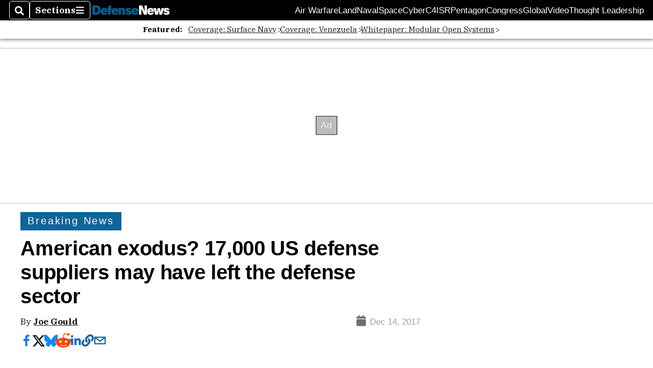

--- FILE ---
content_type: text/html; charset=utf-8
request_url: https://www.google.com/recaptcha/api2/aframe
body_size: 267
content:
<!DOCTYPE HTML><html><head><meta http-equiv="content-type" content="text/html; charset=UTF-8"></head><body><script nonce="E8aTfDrH1azpFbx0DFTChg">/** Anti-fraud and anti-abuse applications only. See google.com/recaptcha */ try{var clients={'sodar':'https://pagead2.googlesyndication.com/pagead/sodar?'};window.addEventListener("message",function(a){try{if(a.source===window.parent){var b=JSON.parse(a.data);var c=clients[b['id']];if(c){var d=document.createElement('img');d.src=c+b['params']+'&rc='+(localStorage.getItem("rc::a")?sessionStorage.getItem("rc::b"):"");window.document.body.appendChild(d);sessionStorage.setItem("rc::e",parseInt(sessionStorage.getItem("rc::e")||0)+1);localStorage.setItem("rc::h",'1769358446179');}}}catch(b){}});window.parent.postMessage("_grecaptcha_ready", "*");}catch(b){}</script></body></html>

--- FILE ---
content_type: application/javascript; charset=utf-8
request_url: https://fundingchoicesmessages.google.com/f/AGSKWxWEmPyi6Tezvh9OyuQd-R7_4w5dBOhmVrDywbadi_bHe7zYJ38GROHbMcMugimPIufoyE5ruF0pl-35e9zHY15ULyNWEoFMKg0E_nQ70Pdlxxx_ApRwCuC9OhgkZ8_QmWZadqyBw-0o2O9P_87iiOiZ1hhpUWTcpy15Vww0dZWDoXDO65Z8ygnNIVc5/_/adx_flash.?banner_id=/adviewer./FloatingAd_/ad0.
body_size: -1290
content:
window['c612ee38-ab3f-457f-93f2-ea95bc67b97e'] = true;